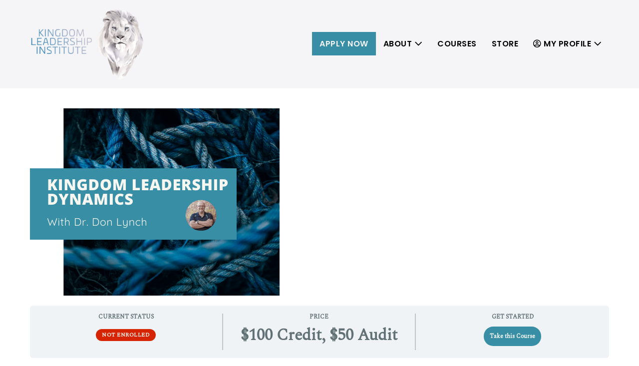

--- FILE ---
content_type: text/css
request_url: https://klitraining.com/wp-content/uploads/bb-plugin/cache/fbfa598951569d304d5d196967539fc6-layout-bundle.css?ver=2.10.0.5-1.5.2.1-20251125200437
body_size: 4939
content:
.fl-builder-content *,.fl-builder-content *:before,.fl-builder-content *:after {-webkit-box-sizing: border-box;-moz-box-sizing: border-box;box-sizing: border-box;}.fl-row:before,.fl-row:after,.fl-row-content:before,.fl-row-content:after,.fl-col-group:before,.fl-col-group:after,.fl-col:before,.fl-col:after,.fl-module:not([data-accepts]):before,.fl-module:not([data-accepts]):after,.fl-module-content:before,.fl-module-content:after {display: table;content: " ";}.fl-row:after,.fl-row-content:after,.fl-col-group:after,.fl-col:after,.fl-module:not([data-accepts]):after,.fl-module-content:after {clear: both;}.fl-clear {clear: both;}.fl-row,.fl-row-content {margin-left: auto;margin-right: auto;min-width: 0;}.fl-row-content-wrap {position: relative;}.fl-builder-mobile .fl-row-bg-photo .fl-row-content-wrap {background-attachment: scroll;}.fl-row-bg-video,.fl-row-bg-video .fl-row-content,.fl-row-bg-embed,.fl-row-bg-embed .fl-row-content {position: relative;}.fl-row-bg-video .fl-bg-video,.fl-row-bg-embed .fl-bg-embed-code {bottom: 0;left: 0;overflow: hidden;position: absolute;right: 0;top: 0;}.fl-row-bg-video .fl-bg-video video,.fl-row-bg-embed .fl-bg-embed-code video {bottom: 0;left: 0px;max-width: none;position: absolute;right: 0;top: 0px;}.fl-row-bg-video .fl-bg-video video {min-width: 100%;min-height: 100%;width: auto;height: auto;}.fl-row-bg-video .fl-bg-video iframe,.fl-row-bg-embed .fl-bg-embed-code iframe {pointer-events: none;width: 100vw;height: 56.25vw; max-width: none;min-height: 100vh;min-width: 177.77vh; position: absolute;top: 50%;left: 50%;-ms-transform: translate(-50%, -50%); -webkit-transform: translate(-50%, -50%); transform: translate(-50%, -50%);}.fl-bg-video-fallback {background-position: 50% 50%;background-repeat: no-repeat;background-size: cover;bottom: 0px;left: 0px;position: absolute;right: 0px;top: 0px;}.fl-row-bg-slideshow,.fl-row-bg-slideshow .fl-row-content {position: relative;}.fl-row .fl-bg-slideshow {bottom: 0;left: 0;overflow: hidden;position: absolute;right: 0;top: 0;z-index: 0;}.fl-builder-edit .fl-row .fl-bg-slideshow * {bottom: 0;height: auto !important;left: 0;position: absolute !important;right: 0;top: 0;}.fl-row-bg-overlay .fl-row-content-wrap:after {border-radius: inherit;content: '';display: block;position: absolute;top: 0;right: 0;bottom: 0;left: 0;z-index: 0;}.fl-row-bg-overlay .fl-row-content {position: relative;z-index: 1;}.fl-row-default-height .fl-row-content-wrap,.fl-row-custom-height .fl-row-content-wrap {display: -webkit-box;display: -webkit-flex;display: -ms-flexbox;display: flex;min-height: 100vh;}.fl-row-overlap-top .fl-row-content-wrap {display: -webkit-inline-box;display: -webkit-inline-flex;display: -moz-inline-box;display: -ms-inline-flexbox;display: inline-flex;width: 100%;}.fl-row-default-height .fl-row-content-wrap,.fl-row-custom-height .fl-row-content-wrap {min-height: 0;}.fl-row-default-height .fl-row-content,.fl-row-full-height .fl-row-content,.fl-row-custom-height .fl-row-content {-webkit-box-flex: 1 1 auto; -moz-box-flex: 1 1 auto;-webkit-flex: 1 1 auto;-ms-flex: 1 1 auto;flex: 1 1 auto;}.fl-row-default-height .fl-row-full-width.fl-row-content,.fl-row-full-height .fl-row-full-width.fl-row-content,.fl-row-custom-height .fl-row-full-width.fl-row-content {max-width: 100%;width: 100%;}.fl-row-default-height.fl-row-align-center .fl-row-content-wrap,.fl-row-full-height.fl-row-align-center .fl-row-content-wrap,.fl-row-custom-height.fl-row-align-center .fl-row-content-wrap {-webkit-align-items: center;-webkit-box-align: center;-webkit-box-pack: center;-webkit-justify-content: center;-ms-flex-align: center;-ms-flex-pack: center;justify-content: center;align-items: center;}.fl-row-default-height.fl-row-align-bottom .fl-row-content-wrap,.fl-row-full-height.fl-row-align-bottom .fl-row-content-wrap,.fl-row-custom-height.fl-row-align-bottom .fl-row-content-wrap {-webkit-align-items: flex-end;-webkit-justify-content: flex-end;-webkit-box-align: end;-webkit-box-pack: end;-ms-flex-align: end;-ms-flex-pack: end;justify-content: flex-end;align-items: flex-end;}.fl-col-group-equal-height {display: flex;flex-wrap: wrap;width: 100%;}.fl-col-group-equal-height.fl-col-group-has-child-loading {flex-wrap: nowrap;}.fl-col-group-equal-height .fl-col,.fl-col-group-equal-height .fl-col-content {display: flex;flex: 1 1 auto;}.fl-col-group-equal-height .fl-col-content {flex-direction: column;flex-shrink: 1;min-width: 1px;max-width: 100%;width: 100%;}.fl-col-group-equal-height:before,.fl-col-group-equal-height .fl-col:before,.fl-col-group-equal-height .fl-col-content:before,.fl-col-group-equal-height:after,.fl-col-group-equal-height .fl-col:after,.fl-col-group-equal-height .fl-col-content:after{content: none;}.fl-col-group-nested.fl-col-group-equal-height.fl-col-group-align-top .fl-col-content,.fl-col-group-equal-height.fl-col-group-align-top .fl-col-content {justify-content: flex-start;}.fl-col-group-nested.fl-col-group-equal-height.fl-col-group-align-center .fl-col-content,.fl-col-group-equal-height.fl-col-group-align-center .fl-col-content {justify-content: center;}.fl-col-group-nested.fl-col-group-equal-height.fl-col-group-align-bottom .fl-col-content,.fl-col-group-equal-height.fl-col-group-align-bottom .fl-col-content {justify-content: flex-end;}.fl-col-group-equal-height.fl-col-group-align-center .fl-col-group {width: 100%;}.fl-col {float: left;min-height: 1px;}.fl-col-bg-overlay .fl-col-content {position: relative;}.fl-col-bg-overlay .fl-col-content:after {border-radius: inherit;content: '';display: block;position: absolute;top: 0;right: 0;bottom: 0;left: 0;z-index: 0;}.fl-col-bg-overlay .fl-module {position: relative;z-index: 2;}.single:not(.woocommerce).single-fl-builder-template .fl-content {width: 100%;}.fl-builder-layer {position: absolute;top:0;left:0;right: 0;bottom: 0;z-index: 0;pointer-events: none;overflow: hidden;}.fl-builder-shape-layer {z-index: 0;}.fl-builder-shape-layer.fl-builder-bottom-edge-layer {z-index: 1;}.fl-row-bg-overlay .fl-builder-shape-layer {z-index: 1;}.fl-row-bg-overlay .fl-builder-shape-layer.fl-builder-bottom-edge-layer {z-index: 2;}.fl-row-has-layers .fl-row-content {z-index: 1;}.fl-row-bg-overlay .fl-row-content {z-index: 2;}.fl-builder-layer > * {display: block;position: absolute;top:0;left:0;width: 100%;}.fl-builder-layer + .fl-row-content {position: relative;}.fl-builder-layer .fl-shape {fill: #aaa;stroke: none;stroke-width: 0;width:100%;}@supports (-webkit-touch-callout: inherit) {.fl-row.fl-row-bg-parallax .fl-row-content-wrap,.fl-row.fl-row-bg-fixed .fl-row-content-wrap {background-position: center !important;background-attachment: scroll !important;}}@supports (-webkit-touch-callout: none) {.fl-row.fl-row-bg-fixed .fl-row-content-wrap {background-position: center !important;background-attachment: scroll !important;}}.fl-clearfix:before,.fl-clearfix:after {display: table;content: " ";}.fl-clearfix:after {clear: both;}.sr-only {position: absolute;width: 1px;height: 1px;padding: 0;overflow: hidden;clip: rect(0,0,0,0);white-space: nowrap;border: 0;}.fl-builder-content .fl-button:is(a, button),.fl-builder-content a.fl-button:visited {border-radius: 4px;display: inline-block;font-size: 16px;font-weight: normal;line-height: 18px;padding: 12px 24px;text-decoration: none;text-shadow: none;}.fl-builder-content .fl-button:hover {text-decoration: none;}.fl-builder-content .fl-button:active {position: relative;top: 1px;}.fl-builder-content .fl-button-width-full .fl-button {width: 100%;display: block;text-align: center;}.fl-builder-content .fl-button-width-custom .fl-button {display: inline-block;text-align: center;max-width: 100%;}.fl-builder-content .fl-button-left {text-align: left;}.fl-builder-content .fl-button-center {text-align: center;}.fl-builder-content .fl-button-right {text-align: right;}.fl-builder-content .fl-button i {font-size: 1.3em;height: auto;margin-right:8px;vertical-align: middle;width: auto;}.fl-builder-content .fl-button i.fl-button-icon-after {margin-left: 8px;margin-right: 0;}.fl-builder-content .fl-button-has-icon .fl-button-text {vertical-align: middle;}.fl-icon-wrap {display: inline-block;}.fl-icon {display: table-cell;vertical-align: middle;}.fl-icon a {text-decoration: none;}.fl-icon i {float: right;height: auto;width: auto;}.fl-icon i:before {border: none !important;height: auto;width: auto;}.fl-icon-text {display: table-cell;text-align: left;padding-left: 15px;vertical-align: middle;}.fl-icon-text-empty {display: none;}.fl-icon-text *:last-child {margin: 0 !important;padding: 0 !important;}.fl-icon-text a {text-decoration: none;}.fl-icon-text span {display: block;}.fl-icon-text span.mce-edit-focus {min-width: 1px;}.fl-module img {max-width: 100%;}.fl-photo {line-height: 0;position: relative;}.fl-photo-align-left {text-align: left;}.fl-photo-align-center {text-align: center;}.fl-photo-align-right {text-align: right;}.fl-photo-content {display: inline-block;line-height: 0;position: relative;max-width: 100%;}.fl-photo-img-svg {width: 100%;}.fl-photo-content img {display: inline;height: auto;max-width: 100%;}.fl-photo-crop-circle img {-webkit-border-radius: 100%;-moz-border-radius: 100%;border-radius: 100%;}.fl-photo-caption {font-size: 13px;line-height: 18px;overflow: hidden;text-overflow: ellipsis;}.fl-photo-caption-below {padding-bottom: 20px;padding-top: 10px;}.fl-photo-caption-hover {background: rgba(0,0,0,0.7);bottom: 0;color: #fff;left: 0;opacity: 0;filter: alpha(opacity = 0);padding: 10px 15px;position: absolute;right: 0;-webkit-transition:opacity 0.3s ease-in;-moz-transition:opacity 0.3s ease-in;transition:opacity 0.3s ease-in;}.fl-photo-content:hover .fl-photo-caption-hover {opacity: 100;filter: alpha(opacity = 100);}.fl-builder-pagination,.fl-builder-pagination-load-more {padding: 40px 0;}.fl-builder-pagination ul.page-numbers {list-style: none;margin: 0;padding: 0;text-align: center;}.fl-builder-pagination li {display: inline-block;list-style: none;margin: 0;padding: 0;}.fl-builder-pagination li a.page-numbers,.fl-builder-pagination li span.page-numbers {border: 1px solid #e6e6e6;display: inline-block;padding: 5px 10px;margin: 0 0 5px;}.fl-builder-pagination li a.page-numbers:hover,.fl-builder-pagination li span.current {background: #f5f5f5;text-decoration: none;}.fl-slideshow,.fl-slideshow * {-webkit-box-sizing: content-box;-moz-box-sizing: content-box;box-sizing: content-box;}.fl-slideshow .fl-slideshow-image img {max-width: none !important;}.fl-slideshow-social {line-height: 0 !important;}.fl-slideshow-social * {margin: 0 !important;}.fl-builder-content .bx-wrapper .bx-viewport {background: transparent;border: none;box-shadow: none;left: 0;}.mfp-wrap button.mfp-arrow,.mfp-wrap button.mfp-arrow:active,.mfp-wrap button.mfp-arrow:hover,.mfp-wrap button.mfp-arrow:focus {background: transparent !important;border: none !important;outline: none;position: absolute;top: 50%;box-shadow: none !important;}.mfp-wrap .mfp-close,.mfp-wrap .mfp-close:active,.mfp-wrap .mfp-close:hover,.mfp-wrap .mfp-close:focus {background: transparent !important;border: none !important;outline: none;position: absolute;top: 0;box-shadow: none !important;}.admin-bar .mfp-wrap .mfp-close,.admin-bar .mfp-wrap .mfp-close:active,.admin-bar .mfp-wrap .mfp-close:hover,.admin-bar .mfp-wrap .mfp-close:focus {top: 32px!important;}img.mfp-img {padding: 0;}.mfp-counter {display: none;}.mfp-wrap .mfp-preloader.fa {font-size: 30px;}.fl-form-field {margin-bottom: 15px;}.fl-form-field input.fl-form-error {border-color: #DD6420;}.fl-form-error-message {clear: both;color: #DD6420;display: none;padding-top: 8px;font-size: 12px;font-weight: lighter;}.fl-form-button-disabled {opacity: 0.5;}.fl-animation {opacity: 0;}body.fl-no-js .fl-animation {opacity: 1;}.fl-builder-preview .fl-animation,.fl-builder-edit .fl-animation,.fl-animated {opacity: 1;}.fl-animated {animation-fill-mode: both;}.fl-button.fl-button-icon-animation i {width: 0 !important;opacity: 0;transition: all 0.2s ease-out;}.fl-button.fl-button-icon-animation:hover i {opacity: 1 !important;}.fl-button.fl-button-icon-animation i.fl-button-icon-after {margin-left: 0px !important;}.fl-button.fl-button-icon-animation:hover i.fl-button-icon-after {margin-left: 10px !important;}.fl-button.fl-button-icon-animation i.fl-button-icon-before {margin-right: 0 !important;}.fl-button.fl-button-icon-animation:hover i.fl-button-icon-before {margin-right: 20px !important;margin-left: -10px;}.fl-builder-content .fl-button:is(a, button),.fl-builder-content a.fl-button:visited {background: #fafafa;border: 1px solid #ccc;color: #333;}.fl-builder-content .fl-button:is(a, button) *,.fl-builder-content a.fl-button:visited * {color: #333;}@media (max-width: 1200px) {}@media (max-width: 992px) { .fl-col-group.fl-col-group-medium-reversed {display: -webkit-flex;display: flex;-webkit-flex-wrap: wrap-reverse;flex-wrap: wrap-reverse;flex-direction: row-reverse;} }@media (max-width: 768px) { .fl-row-content-wrap {background-attachment: scroll !important;}.fl-row-bg-parallax .fl-row-content-wrap {background-attachment: scroll !important;background-position: center center !important;}.fl-col-group.fl-col-group-equal-height {display: block;}.fl-col-group.fl-col-group-equal-height.fl-col-group-custom-width {display: -webkit-box;display: -webkit-flex;display: flex;}.fl-col-group.fl-col-group-responsive-reversed {display: -webkit-flex;display: flex;-webkit-flex-wrap: wrap-reverse;flex-wrap: wrap-reverse;flex-direction: row-reverse;}.fl-col-group.fl-col-group-responsive-reversed .fl-col:not(.fl-col-small-custom-width) {flex-basis: 100%;width: 100% !important;}.fl-col-group.fl-col-group-medium-reversed:not(.fl-col-group-responsive-reversed) {display: unset;display: unset;-webkit-flex-wrap: unset;flex-wrap: unset;flex-direction: unset;}.fl-col {clear: both;float: none;margin-left: auto;margin-right: auto;width: auto !important;}.fl-col-small:not(.fl-col-small-full-width) {max-width: 400px;}.fl-block-col-resize {display:none;}.fl-row[data-node] .fl-row-content-wrap {margin: 0;padding-left: 0;padding-right: 0;}.fl-row[data-node] .fl-bg-video,.fl-row[data-node] .fl-bg-slideshow {left: 0;right: 0;}.fl-col[data-node] .fl-col-content {margin: 0;padding-left: 0;padding-right: 0;} }@media (min-width: 1201px) {html .fl-visible-large:not(.fl-visible-desktop),html .fl-visible-medium:not(.fl-visible-desktop),html .fl-visible-mobile:not(.fl-visible-desktop) {display: none;}}@media (min-width: 993px) and (max-width: 1200px) {html .fl-visible-desktop:not(.fl-visible-large),html .fl-visible-medium:not(.fl-visible-large),html .fl-visible-mobile:not(.fl-visible-large) {display: none;}}@media (min-width: 769px) and (max-width: 992px) {html .fl-visible-desktop:not(.fl-visible-medium),html .fl-visible-large:not(.fl-visible-medium),html .fl-visible-mobile:not(.fl-visible-medium) {display: none;}}@media (max-width: 768px) {html .fl-visible-desktop:not(.fl-visible-mobile),html .fl-visible-large:not(.fl-visible-mobile),html .fl-visible-medium:not(.fl-visible-mobile) {display: none;}}.fl-col-content {display: flex;flex-direction: column;margin-top: 0px;margin-right: 0px;margin-bottom: 0px;margin-left: 0px;padding-top: 0px;padding-right: 0px;padding-bottom: 0px;padding-left: 0px;}.fl-row-fixed-width {max-width: 1100px;}.fl-builder-content > .fl-module-box {margin: 0;}.fl-row-content-wrap {margin-top: 0px;margin-right: 0px;margin-bottom: 0px;margin-left: 0px;padding-top: 20px;padding-right: 20px;padding-bottom: 20px;padding-left: 20px;}.fl-module-content, .fl-module:where(.fl-module:not(:has(> .fl-module-content))) {margin-top: 20px;margin-right: 20px;margin-bottom: 20px;margin-left: 20px;}.fl-node-5e44991e7c97d {color: #ffffff;}.fl-builder-content .fl-node-5e44991e7c97d *:not(input):not(textarea):not(select):not(a):not(h1):not(h2):not(h3):not(h4):not(h5):not(h6):not(.fl-menu-mobile-toggle) {color: inherit;}.fl-builder-content .fl-node-5e44991e7c97d a {color: #ffffff;}.fl-builder-content .fl-node-5e44991e7c97d a:hover {color: #ffffff;}.fl-builder-content .fl-node-5e44991e7c97d h1,.fl-builder-content .fl-node-5e44991e7c97d h2,.fl-builder-content .fl-node-5e44991e7c97d h3,.fl-builder-content .fl-node-5e44991e7c97d h4,.fl-builder-content .fl-node-5e44991e7c97d h5,.fl-builder-content .fl-node-5e44991e7c97d h6,.fl-builder-content .fl-node-5e44991e7c97d h1 a,.fl-builder-content .fl-node-5e44991e7c97d h2 a,.fl-builder-content .fl-node-5e44991e7c97d h3 a,.fl-builder-content .fl-node-5e44991e7c97d h4 a,.fl-builder-content .fl-node-5e44991e7c97d h5 a,.fl-builder-content .fl-node-5e44991e7c97d h6 a {color: #ffffff;}.fl-node-5e44991e7c97d > .fl-row-content-wrap {background-color: #222222;border-top-width: 1px;border-right-width: 0px;border-bottom-width: 1px;border-left-width: 0px;}.fl-node-5e44991e7c97d .fl-row-content {max-width: 1078px;} .fl-node-5e44991e7c97d > .fl-row-content-wrap {padding-top:40px;padding-bottom:40px;}.fl-node-5e44991e7c972 {color: #ffffff;}.fl-builder-content .fl-node-5e44991e7c972 *:not(input):not(textarea):not(select):not(a):not(h1):not(h2):not(h3):not(h4):not(h5):not(h6):not(.fl-menu-mobile-toggle) {color: inherit;}.fl-builder-content .fl-node-5e44991e7c972 a {color: #ffffff;}.fl-builder-content .fl-node-5e44991e7c972 a:hover {color: #ffffff;}.fl-builder-content .fl-node-5e44991e7c972 h1,.fl-builder-content .fl-node-5e44991e7c972 h2,.fl-builder-content .fl-node-5e44991e7c972 h3,.fl-builder-content .fl-node-5e44991e7c972 h4,.fl-builder-content .fl-node-5e44991e7c972 h5,.fl-builder-content .fl-node-5e44991e7c972 h6,.fl-builder-content .fl-node-5e44991e7c972 h1 a,.fl-builder-content .fl-node-5e44991e7c972 h2 a,.fl-builder-content .fl-node-5e44991e7c972 h3 a,.fl-builder-content .fl-node-5e44991e7c972 h4 a,.fl-builder-content .fl-node-5e44991e7c972 h5 a,.fl-builder-content .fl-node-5e44991e7c972 h6 a {color: #ffffff;}.fl-node-5e44991e7c972 > .fl-row-content-wrap {background-color: #222222;border-top-width: 1px;border-right-width: 0px;border-bottom-width: 1px;border-left-width: 0px;} .fl-node-5e44991e7c972 > .fl-row-content-wrap {padding-top:13px;padding-bottom:0px;}.fl-node-5e44991e7c97b {width: 100%;}.fl-node-5e44991e7c97f {width: 25%;}.fl-node-5e44991e7c97f > .fl-col-content {border-top-width: 1px;border-right-width: 1px;border-bottom-width: 1px;border-left-width: 1px;}.fl-node-5e449b3418853 {width: 25%;}.fl-node-5e449b3418853 > .fl-col-content {border-top-width: 1px;border-right-width: 1px;border-bottom-width: 1px;border-left-width: 1px;}.fl-node-5e449b4327aad {width: 25%;}.fl-node-5e449b4327aad > .fl-col-content {border-top-width: 1px;border-right-width: 1px;border-bottom-width: 1px;border-left-width: 1px;}.fl-node-5e449b8c633b9 {width: 25%;}.fl-builder-content .fl-rich-text strong {font-weight: bold;}.fl-module.fl-rich-text p:last-child {margin-bottom: 0;}.fl-builder-edit .fl-module.fl-rich-text p:not(:has(~ *:not(.fl-block-overlay))) {margin-bottom: 0;} .fl-node-5e44991e7c97c > .fl-module-content {margin-top:0px;margin-bottom:0px;}@media (max-width: 768px) { .fl-module-icon {text-align: center;} }.fl-node-5e44991e7c983 .fl-icon i,.fl-node-5e44991e7c983 .fl-icon i:before {color: #9b9b9b;}.fl-node-5e44991e7c983 .fl-icon i:hover,.fl-node-5e44991e7c983 .fl-icon i:hover:before,.fl-node-5e44991e7c983 .fl-icon a:hover i,.fl-node-5e44991e7c983 .fl-icon a:hover i:before {color: #7f7f7f;}.fl-node-5e44991e7c983 .fl-icon i, .fl-node-5e44991e7c983 .fl-icon i:before {font-size: 16px;}.fl-node-5e44991e7c983 .fl-icon-wrap .fl-icon-text {height: 28px;}.fl-node-5e44991e7c983.fl-module-icon {text-align: left;}@media(max-width: 1200px) {.fl-node-5e44991e7c983 .fl-icon-wrap .fl-icon-text {height: 28px;}}@media(max-width: 992px) {.fl-node-5e44991e7c983 .fl-icon-wrap .fl-icon-text {height: 28px;}}@media(max-width: 768px) {.fl-node-5e44991e7c983 .fl-icon-wrap .fl-icon-text {height: 28px;}} .fl-node-5e44991e7c983 > .fl-module-content {margin-top:0px;margin-bottom:0px;margin-left:5px;}.fl-node-5e44991e7c984 .fl-icon i,.fl-node-5e44991e7c984 .fl-icon i:before {color: #9b9b9b;}.fl-node-5e44991e7c984 .fl-icon i, .fl-node-5e44991e7c984 .fl-icon i:before {font-size: 16px;}.fl-node-5e44991e7c984 .fl-icon-wrap .fl-icon-text {height: 28px;}.fl-node-5e44991e7c984.fl-module-icon {text-align: left;}@media(max-width: 1200px) {.fl-node-5e44991e7c984 .fl-icon-wrap .fl-icon-text {height: 28px;}}@media(max-width: 992px) {.fl-node-5e44991e7c984 .fl-icon-wrap .fl-icon-text {height: 28px;}}@media(max-width: 768px) {.fl-node-5e44991e7c984 .fl-icon-wrap .fl-icon-text {height: 28px;}} .fl-node-5e44991e7c984 > .fl-module-content {margin-top:0px;margin-right:0px;margin-bottom:0px;margin-left:3px;}.fl-node-5e44991e7c98a .fl-icon i,.fl-node-5e44991e7c98a .fl-icon i:before {color: #9b9b9b;}.fl-node-5e44991e7c98a .fl-icon i:hover,.fl-node-5e44991e7c98a .fl-icon i:hover:before,.fl-node-5e44991e7c98a .fl-icon a:hover i,.fl-node-5e44991e7c98a .fl-icon a:hover i:before {color: #7f7f7f;}.fl-node-5e44991e7c98a .fl-icon i, .fl-node-5e44991e7c98a .fl-icon i:before {font-size: 16px;}.fl-node-5e44991e7c98a .fl-icon-wrap .fl-icon-text {height: 28px;}.fl-node-5e44991e7c98a.fl-module-icon {text-align: left;}@media(max-width: 1200px) {.fl-node-5e44991e7c98a .fl-icon-wrap .fl-icon-text {height: 28px;}}@media(max-width: 992px) {.fl-node-5e44991e7c98a .fl-icon-wrap .fl-icon-text {height: 28px;}}@media(max-width: 768px) {.fl-node-5e44991e7c98a .fl-icon-wrap .fl-icon-text {height: 28px;}} .fl-node-5e44991e7c98a > .fl-module-content {margin-top:0px;margin-bottom:0px;margin-left:5px;}.fl-node-5e44991e7c98b .fl-icon i,.fl-node-5e44991e7c98b .fl-icon i:before {color: #9b9b9b;}.fl-node-5e44991e7c98b .fl-icon i, .fl-node-5e44991e7c98b .fl-icon i:before {font-size: 16px;}.fl-node-5e44991e7c98b .fl-icon-wrap .fl-icon-text {height: 28px;}.fl-node-5e44991e7c98b.fl-module-icon {text-align: left;}@media(max-width: 1200px) {.fl-node-5e44991e7c98b .fl-icon-wrap .fl-icon-text {height: 28px;}}@media(max-width: 992px) {.fl-node-5e44991e7c98b .fl-icon-wrap .fl-icon-text {height: 28px;}}@media(max-width: 768px) {.fl-node-5e44991e7c98b .fl-icon-wrap .fl-icon-text {height: 28px;}} .fl-node-5e44991e7c98b > .fl-module-content {margin-top:0px;margin-right:0px;margin-bottom:0px;margin-left:3px;}img.mfp-img {padding-bottom: 40px !important;}.fl-builder-edit .fl-fill-container img {transition: object-position .5s;}.fl-fill-container :is(.fl-module-content, .fl-photo, .fl-photo-content, img) {height: 100% !important;width: 100% !important;}@media (max-width: 768px) { .fl-photo-content,.fl-photo-img {max-width: 100%;} }.fl-node-5e449adb3c6e6, .fl-node-5e449adb3c6e6 .fl-photo {text-align: center;}.fl-menu ul,.fl-menu li{list-style: none;margin: 0;padding: 0;}.fl-menu .menu:before,.fl-menu .menu:after{content: '';display: table;clear: both;}.fl-menu-horizontal {display: inline-flex;flex-wrap: wrap;align-items: center;}.fl-menu li{position: relative;}.fl-menu a{display: block;padding: 10px;text-decoration: none;}.fl-menu a:hover{text-decoration: none;}.fl-menu .sub-menu{min-width: 220px;}.fl-module[data-node] .fl-menu .fl-menu-expanded .sub-menu {background-color: transparent;-webkit-box-shadow: none;-ms-box-shadow: none;box-shadow: none;}.fl-menu .fl-has-submenu:focus,.fl-menu .fl-has-submenu .sub-menu:focus,.fl-menu .fl-has-submenu-container:focus {outline: 0;}.fl-menu .fl-has-submenu-container:has(span.fl-menu-toggle) {position: relative;}.fl-menu .fl-has-submenu-container:has(button.fl-menu-toggle) {display: grid;grid-template-columns: 1fr 40px;}.fl-menu .fl-menu-accordion .fl-has-submenu > .sub-menu{display: none;}.fl-menu .fl-menu-accordion .fl-has-submenu.fl-active .hide-heading > .sub-menu {box-shadow: none;display: block !important;}.fl-menu span.fl-menu-toggle{position: absolute;top: 0;right: 0;bottom: 0;height: 100%;cursor: pointer;}.fl-menu button.fl-menu-toggle{all: unset;position: relative;cursor: pointer;}.fl-menu .fl-toggle-arrows .fl-menu-toggle:before{border-color: #333;}.fl-menu .fl-menu-expanded .fl-menu-toggle{display: none;}.fl-menu .fl-menu-mobile-toggle {position: relative;padding: 8px;background-color: transparent;border: none;color: #333;border-radius: 0;cursor: pointer;}.fl-menu .fl-menu-mobile-toggle:focus-visible,.fl-menu-mobile-close:focus-visible,.fl-menu .fl-menu-toggle:focus-visible {outline: 2px auto Highlight;outline: 2px auto -webkit-focus-ring-color;}.fl-menu .fl-menu-mobile-toggle.text{width: 100%;text-align: center;}.fl-menu .fl-menu-mobile-toggle.hamburger .fl-menu-mobile-toggle-label,.fl-menu .fl-menu-mobile-toggle.hamburger-label .fl-menu-mobile-toggle-label{display: inline-block;margin-left: 10px;vertical-align: middle;}.fl-menu .fl-menu-mobile-toggle.hamburger .svg-container,.fl-menu .fl-menu-mobile-toggle.hamburger-label .svg-container{display: inline-block;position: relative;width: 1.4em;height: 1.4em;vertical-align: middle;}.fl-menu .fl-menu-mobile-toggle.hamburger .hamburger-menu,.fl-menu .fl-menu-mobile-toggle.hamburger-label .hamburger-menu{position: absolute;top: 0;left: 0;right: 0;bottom: 0;}.fl-menu .fl-menu-mobile-toggle.hamburger .hamburger-menu rect,.fl-menu .fl-menu-mobile-toggle.hamburger-label .hamburger-menu rect{fill: currentColor;}li.mega-menu .hide-heading > a,li.mega-menu .hide-heading > .fl-has-submenu-container,li.mega-menu-disabled .hide-heading > a,li.mega-menu-disabled .hide-heading > .fl-has-submenu-container {display: none;}ul.fl-menu-horizontal li.mega-menu {position: static;}ul.fl-menu-horizontal li.mega-menu > ul.sub-menu {top: inherit !important;left: 0 !important;right: 0 !important;width: 100%;}ul.fl-menu-horizontal li.mega-menu.fl-has-submenu:hover > ul.sub-menu,ul.fl-menu-horizontal li.mega-menu.fl-has-submenu.focus > ul.sub-menu {display: flex !important;}ul.fl-menu-horizontal li.mega-menu > ul.sub-menu li {border-color: transparent;}ul.fl-menu-horizontal li.mega-menu > ul.sub-menu > li {width: 100%;}ul.fl-menu-horizontal li.mega-menu > ul.sub-menu > li > .fl-has-submenu-container a {font-weight: bold;}ul.fl-menu-horizontal li.mega-menu > ul.sub-menu > li > .fl-has-submenu-container a:hover {background: transparent;}ul.fl-menu-horizontal li.mega-menu > ul.sub-menu .fl-menu-toggle {display: none;}ul.fl-menu-horizontal li.mega-menu > ul.sub-menu ul.sub-menu {background: transparent;-webkit-box-shadow: none;-ms-box-shadow: none;box-shadow: none;display: block;min-width: 0;opacity: 1;padding: 0;position: static;visibility: visible;}:where(.fl-col-group-medium-reversed, .fl-col-group-responsive-reversed, .fl-col-group-equal-height.fl-col-group-custom-width) > .fl-menu-mobile-clone {flex: 1 1 100%;}.fl-menu-mobile-clone {clear: both;}.fl-menu-mobile-clone .fl-menu .menu {float: none !important;}.fl-menu-mobile-flyout .fl-menu-mobile-close,.fl-menu-mobile-flyout .fl-menu-mobile-close:hover,.fl-menu-mobile-flyout .fl-menu-mobile-close:focus {background: none;border: 0 none;color: inherit;font-size: 18px;padding: 10px 15px;margin: 5px 0;cursor: pointer;}.fl-node-5e449b244e611 .menu .fl-has-submenu .sub-menu{display: none;}.fl-node-5e449b244e611 .fl-menu .sub-menu {background-color: #ffffff;-webkit-box-shadow: 0 1px 20px rgba(0,0,0,0.1);-ms-box-shadow: 0 1px 20px rgba(0,0,0,0.1);box-shadow: 0 1px 20px rgba(0,0,0,0.1);}.fl-node-5e449b244e611 .fl-menu-vertical.fl-toggle-arrows .fl-has-submenu-container a{padding-right: 28px;}.fl-node-5e449b244e611 .fl-menu-vertical.fl-toggle-arrows .fl-menu-toggle{width: 28px;}.fl-node-5e449b244e611 .fl-menu-horizontal.fl-toggle-arrows .fl-menu-toggle,.fl-node-5e449b244e611 .fl-menu-vertical.fl-toggle-arrows .fl-menu-toggle{width: 28px;}.fl-node-5e449b244e611 .fl-menu li{border-top: 1px solid transparent;}.fl-node-5e449b244e611 .fl-menu li:first-child{border-top: none;}@media ( max-width: 768px ) {.fl-node-5e449b244e611 .fl-menu .sub-menu {-webkit-box-shadow: none;-ms-box-shadow: none;box-shadow: none;}.fl-node-5e449b244e611 .fl-menu:not(.no-hover) .fl-has-submenu:hover > .sub-menu,.fl-node-5e449b244e611 .mega-menu.fl-active .hide-heading > .sub-menu,.fl-node-5e449b244e611 .mega-menu-disabled.fl-active .hide-heading > .sub-menu {display: block !important;}.fl-node-5e449b244e611 .fl-menu-logo,.fl-node-5e449b244e611 .fl-menu-search-item {display: none;}} @media ( min-width: 769px ) {.fl-node-5e449b244e611 .menu .fl-has-submenu .sub-menu{position: absolute;top: 0;left: 100%;z-index: 10;visibility: hidden;opacity: 0;}.fl-node-5e449b244e611 .fl-menu .fl-has-submenu:hover > .sub-menu,.fl-node-5e449b244e611 .fl-menu .fl-has-submenu.focus > .sub-menu{display: block;visibility: visible;opacity: 1;}.fl-node-5e449b244e611 .menu .fl-has-submenu.fl-menu-submenu-right .sub-menu{left: inherit;right: 0;}.fl-node-5e449b244e611 .menu .fl-has-submenu .fl-has-submenu.fl-menu-submenu-right .sub-menu{top: 0;left: inherit;right: 100%;}.fl-node-5e449b244e611 .fl-menu .fl-has-submenu.fl-active > .fl-has-submenu-container .fl-menu-toggle{-webkit-transform: none;-ms-transform: none;transform: none;}.fl-node-5e449b244e611 .fl-menu .fl-menu-toggle{display: none;}.fl-node-5e449b244e611 ul.sub-menu {padding-top: 0px;padding-right: 0px;padding-bottom: 0px;padding-left: 0px;}.fl-node-5e449b244e611 ul.sub-menu a {}}.fl-node-5e449b244e611 ul.fl-menu-horizontal li.mega-menu > ul.sub-menu > li > .fl-has-submenu-container a:hover {color: ;}.fl-node-5e449b244e611 .fl-menu .menu, .fl-node-5e449b244e611 .fl-menu .menu > li {font-size: 16px;}.fl-node-5e449b244e611 .menu a {padding-top: 14px;padding-right: 14px;padding-bottom: 14px;padding-left: 14px;}.fl-node-5e449b244e611 .fl-menu .menu .sub-menu > li {font-size: 16px;line-height: 1;}@media(max-width: 768px) {.fl-node-5e449b244e611 .menu li.fl-has-submenu ul.sub-menu {padding-left: 15px;}.fl-node-5e449b244e611 .fl-menu .sub-menu {background-color: transparent;}}.fl-node-5e449b4327b60 .menu .fl-has-submenu .sub-menu{display: none;}.fl-node-5e449b4327b60 .fl-menu .sub-menu {background-color: #ffffff;-webkit-box-shadow: 0 1px 20px rgba(0,0,0,0.1);-ms-box-shadow: 0 1px 20px rgba(0,0,0,0.1);box-shadow: 0 1px 20px rgba(0,0,0,0.1);}.fl-node-5e449b4327b60 .fl-menu-vertical.fl-toggle-arrows .fl-has-submenu-container a{padding-right: 28px;}.fl-node-5e449b4327b60 .fl-menu-vertical.fl-toggle-arrows .fl-menu-toggle{width: 28px;}.fl-node-5e449b4327b60 .fl-menu-horizontal.fl-toggle-arrows .fl-menu-toggle,.fl-node-5e449b4327b60 .fl-menu-vertical.fl-toggle-arrows .fl-menu-toggle{width: 28px;}.fl-node-5e449b4327b60 .fl-menu li{border-top: 1px solid transparent;}.fl-node-5e449b4327b60 .fl-menu li:first-child{border-top: none;}@media ( max-width: 768px ) {.fl-node-5e449b4327b60 .fl-menu .sub-menu {-webkit-box-shadow: none;-ms-box-shadow: none;box-shadow: none;}.fl-node-5e449b4327b60 .fl-menu:not(.no-hover) .fl-has-submenu:hover > .sub-menu,.fl-node-5e449b4327b60 .mega-menu.fl-active .hide-heading > .sub-menu,.fl-node-5e449b4327b60 .mega-menu-disabled.fl-active .hide-heading > .sub-menu {display: block !important;}.fl-node-5e449b4327b60 .fl-menu-logo,.fl-node-5e449b4327b60 .fl-menu-search-item {display: none;}} @media ( min-width: 769px ) {.fl-node-5e449b4327b60 .menu .fl-has-submenu .sub-menu{position: absolute;top: 0;left: 100%;z-index: 10;visibility: hidden;opacity: 0;}.fl-node-5e449b4327b60 .fl-menu .fl-has-submenu:hover > .sub-menu,.fl-node-5e449b4327b60 .fl-menu .fl-has-submenu.focus > .sub-menu{display: block;visibility: visible;opacity: 1;}.fl-node-5e449b4327b60 .menu .fl-has-submenu.fl-menu-submenu-right .sub-menu{left: inherit;right: 0;}.fl-node-5e449b4327b60 .menu .fl-has-submenu .fl-has-submenu.fl-menu-submenu-right .sub-menu{top: 0;left: inherit;right: 100%;}.fl-node-5e449b4327b60 .fl-menu .fl-has-submenu.fl-active > .fl-has-submenu-container .fl-menu-toggle{-webkit-transform: none;-ms-transform: none;transform: none;}.fl-node-5e449b4327b60 .fl-menu .fl-menu-toggle{display: none;}.fl-node-5e449b4327b60 ul.sub-menu {padding-top: 0px;padding-right: 0px;padding-bottom: 0px;padding-left: 0px;}.fl-node-5e449b4327b60 ul.sub-menu a {}}.fl-node-5e449b4327b60 ul.fl-menu-horizontal li.mega-menu > ul.sub-menu > li > .fl-has-submenu-container a:hover {color: ;}.fl-node-5e449b4327b60 .fl-menu .menu, .fl-node-5e449b4327b60 .fl-menu .menu > li {font-size: 16px;}.fl-node-5e449b4327b60 .menu a {padding-top: 14px;padding-right: 14px;padding-bottom: 14px;padding-left: 14px;}.fl-node-5e449b4327b60 .fl-menu .menu .sub-menu > li {font-size: 16px;line-height: 1;}@media(max-width: 768px) {.fl-node-5e449b4327b60 .menu li.fl-has-submenu ul.sub-menu {padding-left: 15px;}.fl-node-5e449b4327b60 .fl-menu .sub-menu {background-color: transparent;}}.fl-node-5e449f59019d6 .menu .fl-has-submenu .sub-menu{display: none;}.fl-node-5e449f59019d6 .fl-menu .sub-menu {background-color: #ffffff;-webkit-box-shadow: 0 1px 20px rgba(0,0,0,0.1);-ms-box-shadow: 0 1px 20px rgba(0,0,0,0.1);box-shadow: 0 1px 20px rgba(0,0,0,0.1);}.fl-node-5e449f59019d6 .fl-menu-vertical.fl-toggle-arrows .fl-has-submenu-container a{padding-right: 28px;}.fl-node-5e449f59019d6 .fl-menu-vertical.fl-toggle-arrows .fl-menu-toggle{width: 28px;}.fl-node-5e449f59019d6 .fl-menu-horizontal.fl-toggle-arrows .fl-menu-toggle,.fl-node-5e449f59019d6 .fl-menu-vertical.fl-toggle-arrows .fl-menu-toggle{width: 28px;}.fl-node-5e449f59019d6 .fl-menu li{border-top: 1px solid transparent;}.fl-node-5e449f59019d6 .fl-menu li:first-child{border-top: none;}@media ( max-width: 768px ) {.fl-node-5e449f59019d6 .fl-menu .sub-menu {-webkit-box-shadow: none;-ms-box-shadow: none;box-shadow: none;}.fl-node-5e449f59019d6 .fl-menu:not(.no-hover) .fl-has-submenu:hover > .sub-menu,.fl-node-5e449f59019d6 .mega-menu.fl-active .hide-heading > .sub-menu,.fl-node-5e449f59019d6 .mega-menu-disabled.fl-active .hide-heading > .sub-menu {display: block !important;}.fl-node-5e449f59019d6 .fl-menu-logo,.fl-node-5e449f59019d6 .fl-menu-search-item {display: none;}} @media ( min-width: 769px ) {.fl-node-5e449f59019d6 .menu .fl-has-submenu .sub-menu{position: absolute;top: 0;left: 100%;z-index: 10;visibility: hidden;opacity: 0;}.fl-node-5e449f59019d6 .fl-menu .fl-has-submenu:hover > .sub-menu,.fl-node-5e449f59019d6 .fl-menu .fl-has-submenu.focus > .sub-menu{display: block;visibility: visible;opacity: 1;}.fl-node-5e449f59019d6 .menu .fl-has-submenu.fl-menu-submenu-right .sub-menu{left: inherit;right: 0;}.fl-node-5e449f59019d6 .menu .fl-has-submenu .fl-has-submenu.fl-menu-submenu-right .sub-menu{top: 0;left: inherit;right: 100%;}.fl-node-5e449f59019d6 .fl-menu .fl-has-submenu.fl-active > .fl-has-submenu-container .fl-menu-toggle{-webkit-transform: none;-ms-transform: none;transform: none;}.fl-node-5e449f59019d6 .fl-menu .fl-menu-toggle{display: none;}.fl-node-5e449f59019d6 ul.sub-menu {padding-top: 0px;padding-right: 0px;padding-bottom: 0px;padding-left: 0px;}.fl-node-5e449f59019d6 ul.sub-menu a {}}.fl-node-5e449f59019d6 ul.fl-menu-horizontal li.mega-menu > ul.sub-menu > li > .fl-has-submenu-container a:hover {color: ;}.fl-node-5e449f59019d6 .fl-menu .menu, .fl-node-5e449f59019d6 .fl-menu .menu > li {font-size: 16px;}.fl-node-5e449f59019d6 .menu a {padding-top: 14px;padding-right: 14px;padding-bottom: 14px;padding-left: 14px;}.fl-node-5e449f59019d6 .fl-menu .menu .sub-menu > li {font-size: 16px;line-height: 1;}@media(max-width: 768px) {.fl-node-5e449f59019d6 .menu li.fl-has-submenu ul.sub-menu {padding-left: 15px;}.fl-node-5e449f59019d6 .fl-menu .sub-menu {background-color: transparent;}}.free-preview-lesson {border: none;}.course-title {font-size: 18px !important;font-family: 'Poppins' !important;text-transform: uppercase !important;}#ribbon {margin: 9px 0 0 9px !important;box-shadow: 0px 0px 0px #fff !important;background: #2B717F !important;}#ribbon:after {border-color: #07627d #07627d transparent transparent !important;border-width: 0px !important;left: 0 !important;top: 0 !important;}.uo-grid-wrapper .grid-course h4.view-course-outline {padding: 15px 5px !important;background: #378EA5 !important;border-color: #378EA5 !important;}#ribbon {display: none;}.uo-grid-wrapper .grid-course h4.view-course-outline {background: #2B717F !important;border-color: #2B717F !important;color: #ffffff !important;}.uo-grid-wrapper .grid-course:hover .uo-border {color: #2B717F !important;}.fl-builder-row-settings #fl-field-separator_position {display: none !important;}.fl-builder-row-settings #fl-field-separator_position {display: none !important;}.fl-node-5e44991e7c97d .fl-row-content {min-width: 0px;}.fl-node-5e44991e7c972 .fl-row-content {min-width: 0px;}

--- FILE ---
content_type: text/css
request_url: https://klitraining.com/wp-content/uploads/faithmade_css/faithmade.css?ver=1701116531
body_size: 1321
content:
/*
*PowerPack Accordion
*/
.pp-accordion-item .pp-accordion-button {
  background-color: #f5f5f7;
}
.pp-accordion-item .pp-accordion-button:hover,
.pp-accordion-item .pp-accordion-button:active {
  background-color: #378ea5;
}
.pp-accordion-item .pp-accordion-button,
.pp-accordion-item .pp-accordion-button {
  color: #222222;
}
/**
 * FL Button
 */
input[type=button] *,
input[type=submit] *,
.fl-builder-content a.fl-button,
.fl-builder-content a.fl-button:visited {
  background-color: #378ea5;
}
/**
 * FL Button Text
 * this is on a separate line because we don't want it to be dependant of fm_primary_button_color
 */
input[type=button] * .fl-button-text,
input[type=submit] * .fl-button-text,
.fl-builder-content a.fl-button .fl-button-text,
.fl-builder-content a.fl-button:visited .fl-button-text {
  color: #f5f5f7;
}
/**
 * Button Hover Color
 */
input[type=button] *,
input[type=submit] *,
.fl-builder-content a.fl-button:hover {
  background-color: #2b717f;
}
/* Keyframes */
@keyframes change-background {
  0% {
    background: #2b717f;
  }
  50% {
    background: #378ea5;
  }
  100% {
    background: #2b717f;
  }
}
.fl-builder-content a.fl-button:hover .fl-button-text {
  color: #ffffff;
}
/* Keyframes */
@keyframes change-color {
  0% {
    color: #ffffff;
  }
  50% {
    color: #f5f5f7;
  }
  100% {
    color: #ffffff;
  }
}
.fl-builder-content a.fl-button {
  border-width: 1px;
}
.fl-builder-content a.fl-button {
  border: #378ea5 1px solid !important;
}
.fl-builder-content a.fl-button:hover {
  border: #2b717f 1px solid !important;
}
/**
 * FL light Button Text
 * this is on a separate line because we don't want it to be dependant of fm_primary_button_color
 */
.light-btn input[type=button] * .fl-button-text,
.light-btn input[type=submit] * .fl-button-text,
.light-btn a.fl-button .fl-button-text,
.light-btn a.fl-button:visited .fl-button-text {
  color: #222222;
}
.light-btn input[type=button] *,
.light-btn input[type=submit] *,
.light-btn a.fl-button,
.light-btn a.fl-button:visited {
  background-color: #f5f5f7;
}
/**
 * FL light Button Text
 * this is on a separate line because we don't want it to be dependant of fm_primary_button_color
 */
.light-btn input[type=button] * .fl-button-text,
.light-btn input[type=submit] * .fl-button-text,
.light-btn a.fl-button .fl-button-text,
.light-btn a.fl-button:visited .fl-button-text {
  color: #222222;
}
/**
 * FL light Button Hover Color
 */
.light-btn a.fl-button:hover {
  background-color: #378ea5;
}
.light-btn input[type=button] * .fl-button-text:hover .fl-button-text,
.light-btn input[type=submit] * .fl-button-text:hover .fl-button-text,
.light-btn a.fl-button .fl-button-text:hover .fl-button-text,
.light-btn a.fl-button:visited:hover .fl-button-text {
  color: #f5f5f7 !important;
}
/*
light Button Border
*/
.light-btn a.fl-button {
  border-width: 1px;
}
.light-btn a.fl-button {
  border: #f5f5f7 1px solid !important;
}
.light-btn a.fl-button:hover {
  border: #378ea5 1px solid !important;
}
/**
 * FL Secondary Button Text
 * this is on a separate line because we don't want it to be dependant of fm_secondary_button_color
 */
/**
 * FL Secondary Button Hover Color
 */
/* 
Secondary Button Border 
*/
/**
 * FL transparent Button Text
 * this is on a separate line because we don't want it to be dependant of fm_transparent_button_color
 */
/**
 * FL transparent Button Hover Color
 */
/* 
transparent Button Border 
*/
/* Use Button Font Settings as Button Settings */
.fl-builder-content input[type=button] *,
.fl-builder-content input[type=submit] *,
.fl-builder-content .fl-builder-content a.fl-button,
.fl-builder-content .fl-button-text,
.fl-builder-content .fl-builder-content a.fl-button:visited,
.fl-builder-content .light-btn input[type=button] * .fl-button-text,
.fl-builder-content .light-btn input[type=submit] * .fl-button-text,
.fl-builder-content .light-btn a.fl-button .fl-button-text,
.fl-builder-content .light-btn a.fl-button:visited .fl-button-text,
.fl-builder-content .secondary-btn input[type=button] * .fl-button-text,
.fl-builder-content .secondary-btn input[type=submit] * .fl-button-text,
.fl-builder-content .secondary-btn a.fl-button .fl-button-text,
.fl-builder-content .secondary-btn a.fl-button:visited .fl-button-text,
.fl-builder-content .transparent-btn input[type=button] * .fl-button-text,
.fl-builder-content .transparent-btn input[type=submit] * .fl-button-text,
.fl-builder-content .transparent-btn a.fl-button .fl-button-text,
.fl-builder-content .transparent-btn a.fl-button:visited .fl-button-text,
.fl-builder-content .pp-infobox .pp-more-link,
.fl-builder-content .pp-button,
.fl-builder-content .ff-btn .ff-btn-submit .ff-btn-md,
.fl-builder-content .pp-fluent-form-content .fluentform .ff_submit_btn_wrapper input[type=button],
.fl-builder-content .ff-btn {
  font-family: "Poppins";
  font-weight: 600;
}
input[type=button] *,
input[type=submit] *,
.fl-builder-content a.fl-button,
.fl-builder-content a.fl-button:visited,
.light-btn input[type=button] * .fl-button-text,
.light-btn input[type=submit] * .fl-button-text,
.light-btn a.fl-button .fl-button-text,
.light-btn a.fl-button:visited .fl-button-text,
.secondary-btn input[type=button] * .fl-button-text,
.secondary-btn input[type=submit] * .fl-button-text,
.secondary-btn a.fl-button .fl-button-text,
.secondary-btn a.fl-button:visited .fl-button-text,
.transparent-btn input[type=button] * .fl-button-text,
.transparent-btn input[type=submit] * .fl-button-text,
.transparent-btn a.fl-button .fl-button-text,
.transparent-btn a.fl-button:visited .fl-button-text,
.pp-infobox .pp-more-link,
.pp-button,
.pp-fluent-form-content .fluentform .ff_submit_btn_wrapper input[type=button],
.ff-btn {
  text-transform: uppercase;
}
.fl-builder-content a.fl-button,
.pp-infobox .pp-more-link,
.pp-button,
.pp-fluent-form-content .fluentform .ff_submit_btn_wrapper input[type=button],
.ff-btn {
  border-radius: 0px;
}
.fl-builder-content a.fl-button,
.pp-infobox .pp-more-link,
.pp-button,
.pp-fluent-form-content .fluentform .ff_submit_btn_wrapper input[type=button],
.ff-btn {
  padding-top: 15px;
  padding-bottom: 15px;
}
.fl-builder-content a.fl-button,
.pp-infobox .pp-more-link,
.pp-button,
.pp-fluent-form-content .fluentform .ff_submit_btn_wrapper input[type=button],
.ff-btn {
  padding-left: 30px;
  padding-right: 30px;
}
/**
 * Accent Colors
 */
.fl-builder-content body a,
.fl-builder-content .fas,
.fl-builder-content .far {
  color: #2b717f;
}
.fl-builder-content body a:hover,
.fl-builder-content .fas a:hover,
.fl-builder-content .far a:hover {
  color: #378ea5;
}
.fl-builder-content .fm-bubble-icon .fas {
  color: #f5f5f7 !important;
}
/* 
Beaver Builder Accordions
*/
.fl-accordion .fl-accordion-button {
  border-radius: 0px;
}
.fl-accordion .fl-accordion-item {
  border: 0px;
}
.fl-accordion .fl-accordion-button {
  background-color: #f5f5f7;
}
.fl-accordion .fl-accordion-button:hover,
.fl-accordion .fl-accordion-item-active .fl-accordion-button:hover,
.fl-accordion .fl-accordion-button:active,
.fl-accordion .fl-accordion-item-active .fl-accordion-button:active {
  background-color: #378ea5;
}
.fl-accordion .fl-accordion-button-label,
.fl-accordion .fl-accordion-button-icon {
  color: #222222;
}
.fl-accordion .fl-accordion-button-label {
  font-family: "Poppins";
  font-weight: 600;
}
/* Active and Hover Accordion Text Color */
.fl-accordion-item:hover .fl-accordion-button-label,
.fl-accordion-item:active .fl-accordion-button-label,
.fl-accordion-item:hover .fl-accordion-button-icon,
.fl-accordion-item:active .fl-accordion-button-icon {
  color: #ffffff;
}
.fl-accordion-item.fl-accordion-item-active .fl-accordion-button-label,
.fl-accordion-item.fl-accordion-item-active .fl-accordion-button-icon {
  color: #ffffff;
}
/* Active and Hover Accordion Button Color */
.fl-accordion-item:hover .fl-accordion-button,
.fl-accordion-item:active .fl-accordion-button {
  background-color: #2b717f;
}
.fl-accordion-item.fl-accordion-item-active .fl-accordion-button {
  background-color: #2b717f;
}
.fl-accordion-button-icon-left,
.fl-accordion-button-icon-right {
  opacity: 1 !important;
}
.fl-menu .menu,
.menu-item,
.menu-item-text,
.pp-advanced-menu {
  font-weight: 600;
}
.fl-menu .menu li a,
.menu-item li a,
.menu-item-text li a,
.pp-advanced-menu li a {
  font-family: "Poppins" !important;
}
.fl-menu .menu li a,
.menu-item li a,
.menu-item-text li a,
.pp-advanced-menu li a {
  text-transform: uppercase;
}
.fl-menu .menu li a,
.menu-item li a,
.menu-item-text li a,
.pp-advanced-menu li a {
  letter-spacing: 0.5px;
}
.pp-advanced-menu-mobile-toggle.hamburger .pp-advanced-menu-mobile-toggle-label,
.pp-advanced-menu-mobile-toggle.hamburger-label .pp-advanced-menu-mobile-toggle-label {
  text-transform: uppercase;
}
.pp-advanced-menu-mobile-toggle.hamburger .pp-advanced-menu-mobile-toggle-label,
.pp-advanced-menu-mobile-toggle.hamburger-label .pp-advanced-menu-mobile-toggle-label {
  letter-spacing: 0.5px;
}
/**
 * PowerPack Infobox and Form Buttons
 */
input[type=button] *,
input[type=submit] *,
.pp-infobox .pp-more-link,
.pp-infobox .pp-more-link:visited,
.pp-fluent-form-content .fluentform .ff_submit_btn_wrapper input[type=button],
.ff-btn {
  background-color: #378ea5;
}
/**
 * PowerPack Infobox Button text
 * this is on a separate line because we don't want it to be dependant of fm_primary_button_color
 */
input[type=button] *,
input[type=submit] *,
.pp-infobox .pp-more-link,
.pp-infobox .pp-more-link:visited,
.pp-fluent-form-content .fluentform .ff_submit_btn_wrapper input[type=button],
.ff-btn {
  color: #f5f5f7;
}
/**
 * Button Hover Color
 */
input[type=button] *,
input[type=submit] *,
.pp-infobox .pp-more-link:hover,
.pp-fluent-form-content .fluentform .ff_submit_btn_wrapper input[type=button]:hover,
.ff-btn:hover {
  background-color: #2b717f;
}
/* Keyframes */
@keyframes change-background {
  0% {
    background: #2b717f;
  }
  50% {
    background: #378ea5;
  }
  100% {
    background: #2b717f;
  }
}
.pp-infobox .pp-more-link:hover {
  color: #ffffff;
}
/* Keyframes */
@keyframes change-color {
  0% {
    color: #ffffff;
  }
  50% {
    color: #f5f5f7;
  }
  100% {
    color: #ffffff;
  }
}
/* Border Settings */
.pp-infobox .pp-more-link {
  border-radius: 0px;
}
.pp-infobox .pp-more-link {
  border-width: 1px;
}
.pp-infobox .pp-more-link {
  border: #378ea5 1px solid !important;
}
.pp-infobox .pp-more-link:hover {
  border: #2b717f 1px solid !important;
}
/* Adding Row Overlays CSS */
.fl-row.faithmade-light .fl-row-content,
.fl-row.faithmade-dark .fl-row-content {
  z-index: 2;
}
.fl-row.faithmade-light .fl-row-content-wrap:after,
.fl-row.faithmade-dark .fl-row-content-wrap:after {
  content: "";
  display: block;
  position: absolute;
  top: 0px;
  right: 0px;
  bottom: 0px;
  left: 0px;
  z-index: 0;
  border-radius: inherit;
}
.fl-row.faithmade_dark .fl-row-content-wrap:after {
  background-color: rgba(34, 34, 34, 0.86) !important;
}
.fl-row.faithmade_light .fl-row-content-wrap:after {
  background-color: rgba(245, 245, 247, 0.89) !important;
}
/* Adding Row Background CSS */
.fm-dark-bg-color .fl-row-content-wrap,
.fm-dark-bg-color .fl-col-content {
  background-color: #222222 !important;
}
.fm-light-bg-color .fl-row-content-wrap,
.fm-light-bg-color .fl-col-content {
  background-color: #f5f5f7 !important;
}
/**
 * Fluent Forms button
 */
form.fluent_form_149 .ff-btn-submit {
  background-color: #378ea5 !important;
}
form.fluent_form_149 .ff-btn-submit:hover {
  background-color: #2b717f !important;
}
.ff-el-form-control:focus {
  border-color: #2b717f;
  outline: none;
}
.plyr--full-ui input[type=range] {
  color: #2b717f;
}
.plyr--audio .plyr__control.plyr__tab-focus,
.plyr--audio .plyr__control:hover,
.plyr--audio .plyr__control[aria-expanded=true] {
  background: #2b717f;
  color: #fff;
}
.plyr--video .plyr__control.plyr__tab-focus,
.plyr--video .plyr__control:hover,
.plyr--video .plyr__control[aria-expanded=true] {
  background: #2b717f;
  color: #fff;
}
.plyr__control--overlaid {
  background-color: #2b717f;
}
.plyr__menu__container .plyr__control[role=menuitemradio][aria-checked=true]::before {
  background: #2b717f;
}
